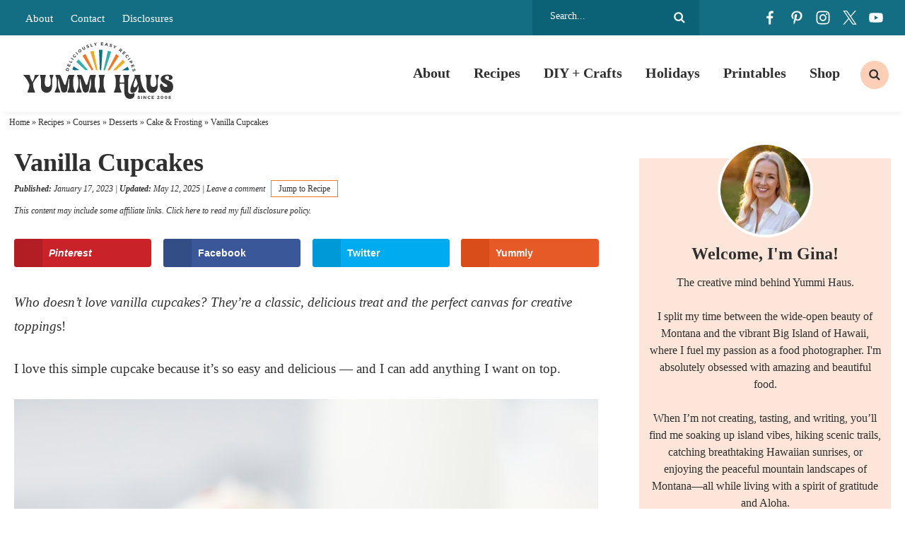

--- FILE ---
content_type: text/css
request_url: https://www.kleinworthco.com/wp-content/themes/pmd-frontier/style.css?ver=1
body_size: 11658
content:
/*
	Theme Name: Custom Theme by PixelMeDesigns.com
	Theme URI: https://www.PixelMeDesigns.com
	Author: Pixel Me Designs
	Author URI: https://www.PixelMeDesigns.com
	Version: 2.0.1
  
	Template: genesis
	Template Version: 2.0.1
 
	License: GPL-2.0+
	License URI: https://www.opensource.org/licenses/gpl-license.php
*/


/* Table of Contents

	- HTML5 Reset
		- Baseline Normalize
		- Box Sizing
		- Float Clearing
	- Defaults
		- Typographical Elements
		- Headings
		- Objects
		- Forms
		- Tables
	- Structure and Layout
		- Site Containers
		- Column Widths and Positions
		- Column Classes
	- Common Classes
		- WordPress
		- Genesis
		- Titles
	- Widgets
		- Featured Content
	- Plugins
		- Gravity Forms
	- Site Header
		- Title Area
		- Widget Area
		- Shrinking Header
	- Site Navigation
		- Primary Navigation
		- Secondary Navigation
	- Content Area
		- Entries
		- Pagination
		- Comments
	- Sidebars
	- Footer Widgets
	- Site Footer
    - Newsletter and Social
	- Block Colors
	- Custom Blocks
	- Theme Settings
	- Media Queries
		- max-width: 1139px
		- max-width: 1023px
		- max-width: 768px
		- max-width: 580px

*/


/*
HTML5 Reset
---------------------------------------------------------------------------------------------------- */

/* Baseline Normalize
	normalize.css v2.1.2 | MIT License | git.io/normalize
--------------------------------------------- */

article,aside,details,figcaption,figure,footer,header,hgroup,main,nav,section,summary{display:block}audio,canvas,video{display:inline-block}audio:not([controls]){display:none;height:0}[hidden]{display:none}html{font-family:sans-serif;-ms-text-size-adjust:100%;-webkit-text-size-adjust:100%}body{margin:0}a:focus{outline:thin dotted}a:active,a:hover{outline:0}h1{font-size:2em;margin:.67em 0}abbr[title]{border-bottom:1px dotted}b,strong{font-weight:bold}dfn{font-style:italic}hr{-moz-box-sizing:content-box;box-sizing:content-box;height:0}mark{background:#ff0;color:#000}code,kbd,pre,samp{font-family:monospace,serif;font-size:1em}pre{white-space:pre-wrap}q{quotes:"\201C" "\201D" "\2018" "\2019"}small{font-size:80%}sub,sup{font-size:75%;line-height:0;position:relative;vertical-align:baseline}sup{top:-0.5em}sub{bottom:-0.25em}img{border:0}svg:not(:root){overflow:hidden}figure{margin:0}fieldset{border:1px solid silver;margin:0 2px;padding:.35em .625em .75em}legend{border:0;padding:0}button,input,select,textarea{font-family:inherit;font-size:100%;margin:0}button,input{line-height:normal}button,select{text-transform:none}button,html input[type="button"],input[type="reset"],input[type="submit"]{-webkit-appearance:button;cursor:pointer}button[disabled],html input[disabled]{cursor:default}input[type="checkbox"],input[type="radio"]{box-sizing:border-box;padding:0}input[type="search"]{-webkit-appearance:textfield;-moz-box-sizing:content-box;-webkit-box-sizing:content-box;box-sizing:content-box}input[type="search"]::-webkit-search-cancel-button,input[type="search"]::-webkit-search-decoration{-webkit-appearance:none}button::-moz-focus-inner,input::-moz-focus-inner{border:0;padding:0}textarea{overflow:auto;vertical-align:top}table{border-collapse:collapse;border-spacing:0}

/* Box Sizing
--------------------------------------------- */

*,
input[type="search"] {
	-webkit-box-sizing: border-box;
	-moz-box-sizing:    border-box;
	box-sizing:         border-box;
}

/* Float Clearing
--------------------------------------------- */

.archive-pagination:before,
.clearfix:before,
.entry:before,
.entry-pagination:before,
.footer-widgets:before,
.nav-primary:before,
.nav-secondary:before,
.site-container:before,
.site-footer:before,
.site-header:before,
.site-inner:before,
.wrap:before {
	content: " ";
	display: table;
}

.archive-pagination:after,
.clearfix:after,
.entry:after,
.entry-pagination:after,
.footer-widgets:after,
.nav-primary:after,
.nav-secondary:after,
.site-container:after,
.site-footer:after,
.site-header:after,
.site-inner:after,
.wrap:after {
	clear: both;
	content: " ";
	display: table;
}


/*
Defaults
---------------------------------------------------------------------------------------------------- */

/* Typographical Elements
--------------------------------------------- */

html {
	font-size: 62.5%; /* 10px browser default */
}


body {
	background-color: #fff;
	color: #2f2f2f;
	margin: 0;
	overflow-x: hidden;
    font-family: Georgia,Times,"Times New Roman",serif;
	font-size: 19px;
    line-height: 1.8;
	font-weight: 400;
    -webkit-font-smoothing: antialiased;
}

a,
button,
input:focus,
input[type="button"],
input[type="reset"],
input[type="submit"],
textarea:focus,
.button {
	-webkit-transition: all 0.1s ease-in-out;
	-moz-transition:    all 0.1s ease-in-out;
	-ms-transition:     all 0.1s ease-in-out;
	-o-transition:      all 0.1s ease-in-out;
	transition:         all 0.1s ease-in-out;
}

::-moz-selection {
	background-color: #2f2f2f;
	color: #fff;
}

::selection {
	background-color: #2f2f2f;
	color: #fff;
}

a {
	color: #136d83;
	text-decoration: none;
	transition: .5s;
}

a img {
	margin-bottom: -4px;
}

a:hover {
	color: #b36448;
}

p {
	margin: 0 0 24px;
	padding: 0;
}

strong {
	font-weight: 700;
}

ol,
ul {
	margin: 0;
	padding: 0;
}

blockquote,
blockquote a{
	color: #2f2f2f;
}

blockquote {
	margin: 40px auto;
    text-align: center;
font-size: 24px;
    font-weight: 600;
    padding: 0 10%;
}

blockquote p:last-of-type{
margin: 0 auto;
}

.entry-content code {
	background-color: #2f2f2f;
	color: #2f2f2f;
}

cite {
	font-style: normal;
}

/* Headings
--------------------------------------------- */

h1,
h2,
h3,
h4,
h5,
h6 {
    font-family: Georgia,Times,"Times New Roman",serif;
	color: #2f2f2f;
	margin: 0 0 15px;
line-height: 1.2;
	font-weight: 800;
    -webkit-font-smoothing: antialiased;
}

h1 {
	font-size: 32px;
}

h2{
	font-size: 28px;
}

.entry-title {
	font-size: 36px;
}

h2 a:hover {
	text-decoration: none;
}

h3 {
	font-size: 26px;
}

h4 {
	font-size: 24px;
}


h5 {
	font-size: 22px;
}

h6 {
	font-size: 20px;
}

.entry-title a{
	color: #2f2f2f;
	font-size: 28px;
}

.archive .content .entry-title,
.archive .content .entry-title a,
.search .content .entry-title,
.search .content .entry-title a,
.blog .content .entry-title,
.blog .content .entry-title a{
	font-size: 22px;
text-align: center;
}


.widgettitle{
    text-align: center;
	font-size: 16px;
	text-transform: uppercase;
letter-spacing: 1px;
	font-weight: 700;
font-family: -apple-system,BlinkMacSystemFont,"Segoe UI",Roboto,Oxygen-Sans,Ubuntu,Cantarell,"Helvetica Neue",sans-serif;
}

.single .content .entry-title{
margin-bottom: 5px;
}

/* Objects
--------------------------------------------- */

embed,
iframe,
img,
object,
video,
.wp-caption {
	max-width: 100%;
}

.wp-caption {
padding: 5px;
}

figcaption {
	color: #2f2f2f;
	font-size: 14px;
	font-weight: 600;
	margin: 0;
	text-align: center;
}

.wp-block-pullquote .wp-block-pullquote__citation,
.wp-block-quote .wp-block-quote__citation {
	color: #2f2f2f;
	display: block;
	font-size: 16px;
	font-style: italic;
	margin-top: -25px;
	text-align: inherit;
	text-transform: none;
}

img {
	height: auto;
max-width: 100%;
}

.screen-reader-text{
display: none;
}

/* Forms
--------------------------------------------- */

input,
select,
textarea {
	background-color: #fff;
	border: 1px solid #ddd;
	color: #2f2f2f;
	font-size: 12px;
	padding: 10px;
	width: 100%;
	box-shadow: none;
}

input[type="checkbox"], input[type="radio"]{
	width: auto;
}

input:focus,
textarea:focus {
	border: 1px solid #ddd;
	outline: none;
}

::-moz-placeholder {
	color: #2f2f2f;
	opacity: 1;
}

::-webkit-input-placeholder {
	color: #2f2f2f;
}

button,
input[type="button"],
input[type="reset"],
input[type="submit"],
.button,
.entry-content .button {
	background-color: #136d83;
	border: none;
	box-shadow: none;
	color: #fff;
	cursor: pointer;
	text-transform: uppercase;
	width: auto;
	transition: .5s;
font-weight: normal;
	font-style: italic;
text-transform: none;
letter-spacing: 0;
	font-size: 18px;
padding: 8px 25px;
}

button:hover,
input:hover[type="button"],
input:hover[type="reset"],
input:hover[type="submit"],
.button:hover,
.entry-content .button:hover {
	background-color: #38acac;
	color: #fff;
}

.button {
	display: inline-block;
}

input[type="search"]::-webkit-search-cancel-button,
input[type="search"]::-webkit-search-results-button {
	display: none;
}


/* Tables
--------------------------------------------- */

table {
	border-collapse: collapse;
	border-spacing: 0;
	line-height: 2;
	margin-bottom: 40px;
	width: 100%;
}

tbody {
	border-bottom: 1px solid #ddd;
}

th,
td {
	text-align: left;
}

th {
	font-weight: bold;
	text-transform: uppercase;
}

td {
	border-top: 1px solid #ddd;
	padding: 6px 0;
}


/*
Structure and Layout
---------------------------------------------------------------------------------------------------- */

/* Site Containers
--------------------------------------------- */

.site-inner,
.wrap {
	margin: 0 auto;
	max-width:  1440px;
}

.single .site-inner{
max-width: 1300px;
}

.site-inner {
	clear: both;
	padding: 20px;
}

/* Column Widths and Positions
--------------------------------------------- */

/* Wrapping div for .content and .sidebar-primary */

.content-sidebar-sidebar .content-sidebar-wrap,
.sidebar-content-sidebar .content-sidebar-wrap,
.sidebar-sidebar-content .content-sidebar-wrap {
	width: 920px;
}

.content-sidebar-sidebar .content-sidebar-wrap {
	float: left;
}

.sidebar-content-sidebar .content-sidebar-wrap,
.sidebar-sidebar-content .content-sidebar-wrap {
	float: right;
}

/* Content */

.content {
    width: 100%;
	max-width: 100%;
}

.content-sidebar .content {
    width: 66.6815068493%;
}

.content-sidebar .content,
.content-sidebar-sidebar .content,
.sidebar-content-sidebar .content {
	float: left;
}


.full-width-content .content {
	width: 100%;
}

/* Archive and Search Content */


.archive .content,
.search .content,
.blog .content{
    display: grid;
    grid-column-gap: 40px;
    grid-template-columns: repeat(3, 1fr);
}

.archive .content .entry,
.search .content .entry,
.blog .content .entry{
	background: #fff;
	padding-bottom: 0;
	float: none;
  margin: 0 auto 25px;
}

.blog .content .entry{
    width: calc(1/2 * 100% - 2%);
}

/* Primary Sidebar */

.sidebar-primary {
    float: right;
    width: 28.6815068493%;
    font-size: 16px;
    text-align: center;
}

.sidebar-content .sidebar-primary,
.sidebar-sidebar-content .sidebar-primary {
	float: left;
}

/* Secondary Sidebar */

.sidebar-secondary {
	float: left;
	width: 110px;
}

.content-sidebar-sidebar .sidebar-secondary {
	float: right;
}

/* Column Classes
--------------------------------------------- */

.five-sixths,
.four-sixths,
.one-fourth,
.one-half,
.one-sixth,
.one-third,
.three-fourths,
.three-sixths,
.two-fourths,
.two-sixths,
.two-thirds {
	float: left;
	margin-left: 2.564102564102564%;
}

.one-half,
.three-sixths,
.two-fourths {
	width: 48.717948717948715%;
}

.one-third,
.two-sixths {
	width: 31.623931623931625%;
}

.four-sixths,
.two-thirds {
	width: 65.81196581196582%;
}

.one-fourth {
	width: 23.076923076923077%;
}

.three-fourths {
	width: 74.35897435897436%;
}

.one-sixth {
	width: 14.52991452991453%;
}

.five-sixths {
	width: 82.90598290598291%;
}

.first {
	clear: both;
	margin-left: 0;
}


/*
Common Classes
---------------------------------------------------------------------------------------------------- */

/* WordPress
--------------------------------------------- */

.avatar {
	float: left;
}

.alignleft .avatar {
	margin-right: 24px;
}

.alignright .avatar {
	margin-left: 24px;
}
.search-form {
    background: #fff;
    border: 1px solid #ddd;
    border-radius: 20px;
    padding: 5px 15px;
    line-height: 1;
}

.search-form input[type=search] {
    background: none;
    padding: 5px;
    border: none;
    font-size: 14px;
    box-shadow: none;
    width: 80%;
    line-height: 1;
    display: inline-block;
    vertical-align: middle;
    font-weight: 500;
}

.search-form input[type=submit] {
    background: url(images/search.svg) right center no-repeat;
    border:  none !Important;
    background-size: 16px 16px;
    width: 17px;
    height: 17px;
    text-indent: -9999px;
    float: right;
    display: inline-block;
    vertical-align: middle;
    padding: 15px 0;
}


 .aligncenter {
	display: block;
margin: 0 auto 5px;

}

img.centered {
	display: block;
	margin: 0 auto 15px;
}

img.alignnone {
	margin-bottom: 12px;
}

.alignleft {
	float: left;
	text-align: left;
}

.alignright {
	float: right;
	text-align: right;
}

img.alignleft,
.wp-caption.alignleft {
	margin: 0 24px 24px 0;
}

img.alignright,
.wp-caption.alignright {
	margin: 0 0 24px 24px;
}

.wp-caption-text {
	font-size: 14px;
	font-weight: 700;
	text-align: center;
}

.gallery-caption {
}

.widget_calendar table {
	width: 100%;
}

.widget_calendar td,
.widget_calendar th {
	text-align: center;
}

/* Genesis
--------------------------------------------- */

.breadcrumb-wrapper{
	background: #fde6d9;
	width:  100%;
	clear:  both;
	margin-bottom:  15px;
}

.breadcrumb {
	padding:  5px 1%;
	width:  100%;
	max-width:  1440px;
	margin:  0 auto;
	font-size: 12px;
	color: #2f2f2f;
}

.breadcrumb a{
	color: #2f2f2f;
}

.author-box {
	background: #fde6d9;
text-align: center;
font-size: 16px;
	padding: 40px;
	color: #2f2f2f;
}

.author-box-title {
	font-size: 20px;
	margin-bottom: 4px;
	color: #2f2f2f;
}


.author-box p {
	margin-bottom: 0;
}

.author-box .avatar {
margin: -45px auto 5px;
	border-radius: 50%;
	float: none;
}

.custom-archive-description{
background: #fde6d9;
padding: 2%;
text-align: center;
}

h1.archive-title{
    font-size: 32px;
}

.catsub{
	width: 100%;
	max-width:  1140px;
	clear: both;
text-align: center;
text-transform: uppercase;
letter-spacing: 2px;
font-weight: 500;
	margin: 0px auto 0;
	text-align: center;
}

.catsub .wrap{
	display:  flex;
	flex-direction:  row;
	justify-content:  center;
	align-items:  center;
	flex-wrap:  wrap;
}

.catsub a{
	display: inline-block;
	margin: 5px;
	font-size: 13px;
padding: 5px 20px;
color: #fff;
background: #38acac;
	border: 2px solid #38acac;
}

.catsub a:hover{
	color: #38acac;
background: none;
}

.archive-description{
	width: 100%;
padding: 10px;
	margin: 0 auto;
}

.category-search{
	width: 100%;
	clear: both;
margin: 0 auto;
padding: 2%;
}

.category-search .search-form{
	width: 100%;
	max-width: 600px;
margin: 0 auto;
	padding: 10px;
}


.search-description{
	text-align: center;
margin: 15px auto 35px;
width: 100%;
	max-width: 600px;
}

.search-description h1{
font-size: 26px;
margin: 0 auto 10px;
}


/* Accessible Menu
--------------------------------------------- */

.menu .menu-item:focus {
	position: static;
}

.menu .menu-item > a:focus + ul.sub-menu,
.menu .menu-item.sf-hover > ul.sub-menu {
	left: auto;
	opacity: 1;
}

/* Screen reader text
--------------------------------------------- */

.screen-reader-text,
.screen-reader-text span,
.screen-reader-shortcut,
.genesis-skip-link{
	border: 0;
	clip: rect(0, 0, 0, 0);
	height: 1px;
	overflow: hidden;
	position: absolute !important;
	width: 1px;
	word-wrap: normal !important;
}

.screen-reader-text:focus,
.screen-reader-shortcut:focus {
	background: #fff;
	box-shadow: 0 0 2px 2px rgba(0,0,0,.6);
	clip: auto !important;
	color: #2f2f2f;
	display: block;
	font-size: 1em;
	font-weight: bold;
	height: auto;
	padding: 15px 23px 14px;
	text-decoration: none;
	width: auto;
	z-index: 100000; /* Above WP toolbar. */
}

.more-link {
	position: relative;
}

/*
Widgets
---------------------------------------------------------------------------------------------------- */

/* Featured Content
--------------------------------------------- */

.featured-content{
overflow: hidden;
}

.featured-content .entry {
	margin-bottom: 20px;
	padding: 0 0 24px;
}

.featured-content .entry-title {
	border: none;
	font-size: 17px;
	line-height: 1.2;
}

.featured-content .entry-title a {
	border: none;
	font-size: 17px;
}


/*
Plugins
---------------------------------------------------------------------------------------------------- */

/* Gravity Forms
--------------------------------------------- */

div.gform_wrapper input[type="email"],
div.gform_wrapper input[type="text"],
div.gform_wrapper textarea,
div.gform_wrapper .ginput_complex label {
	font-size: 16px;
	padding: 10px;
}

div.gform_wrapper .ginput_complex label {
	padding: 0;
}

div.gform_wrapper li,
div.gform_wrapper form li {
	margin: 16px 0 0;
}

div.gform_wrapper .gform_footer input[type="submit"] {
	font-size: 14px;
}

/*
Site Header
---------------------------------------------------------------------------------------------------- */

.site-header {
	background-color: #fff;
	position:  relative;
    -webkit-box-shadow: 0px 10px 5px -5px rgba(0,0,0,0.04);
    -moz-box-shadow: 0px 10px 5px -5px rgba(0,0,0,0.04);
    box-shadow: 0px 10px 5px -5px rgba(0,0,0,0.04);
	position: sticky;
top: 0;
	width: 100%;
    z-index: 9999;
}

.site-header .wrap {
	padding: 10px 1%;
	display: flex;
flex-direction: row;
	justify-content: space-between;
align-items: center;
}

/* Title Area
--------------------------------------------- */

.title-area {
	width: 20%;
}

.header-image .title-area {
	padding: 0;
}

.site-title {
	font-size: 28px;
	line-height: 1;
	margin: 0 0 8px;
	text-transform: uppercase;
}

.site-title a,
.site-title a:hover {
	color: #2f2f2f;
}

.site-description {
	color: #2f2f2f;
	font-size: 16px;
	font-weight: 300;
	line-height: 1;
	margin-bottom: 0;
display: none;
    height: 0;
}

/* Full width header, no widgets */


.header-image .site-description,
.header-image .site-title a {
	display: block;
	text-indent: -9999px;
}

/* Logo, hide text */

.header-image .site-title a {
	background: url(images/header2024.svg) no-repeat;
	background-size: 100% auto;
	background-position: center !important;
	background-size: contain !important;
min-height: 80px;
width: 100%;
margin: 0px auto;
	position: relative;
z-index: 99;
}

/* Widget Area
--------------------------------------------- */

.widget-area {
	word-wrap: break-word;
}

.mobile-news{
width: 100%;
clear: both;
background: #136d83;
text-align: center;
font-size: 14px;
font-weight: 600;
color: #fff;
	display: none;
}

.mobile-news a{
	color: #fff;
display: block;
padding: 5px 2%;
position: relative;
}

/*
Site Navigation
---------------------------------------------------------------------------------------------------- */

.top-bar{
background: #136d83;
width: 100%;
clear: both;
}

.top-bar .wrap{
	padding: 0 2%;
	display: flex;
flex-direction: row;
	justify-content: space-between;
align-items: center;
}

.top-bar_row{
width: 22%;
}

.top-bar_row:first-of-type{
width: 58%;
}

.top-bar_row .search-form,
.top-bar_row #social{
float: right;
}

.top-bar_row:first-of-type a{
color: #fff;
	font-size: 15px;
padding: 0 10px;
}

.top-bar_row #social li,
.top-bar_row .search-form input{
    filter: brightness(0) invert(1);
}

.top-bar_row .search-form{
border: none;
border-radius: 0;
background: #0b6277;
	color: #fff;
	padding: 10px 20px;
}


/* Primary Navigation
--------------------------------------------- */

.nav-primary {
width: 80%;
margin: 0px auto;
font-size: 20px;
	font-weight: 800;
	color: #2f2f2f;
}

.nav-primary .wrap{
text-align: right;
margin: 0px auto;
overflow: hidden;
display:  block;
padding:  0;
}

.nav-primary .menu-item {
	display: inline-block;
	text-align: center;
}

.nav-primary a {
	border: none;
	color: #2f2f2f;
	display: block;
	padding: 13px 14px;
	position: relative;
	transition: .5s;
}

.nav-primary > .menu-item > a {
	text-transform: uppercase;
}

.nav-primary a:hover,
.nav-primary .current-menu-item > a {
	color: #2f2f2f;
}

.nav-primary a:hover{
color: #ef7922;
}

.nav-primary .sub-menu{
	color: #fff;
background: #136d83;
	left: -9999px;
	opacity: 0;
	position: absolute;
	width: 200px;
	z-index: 99;
}

.nav-primary .sub-menu a{
	color: #fff;
background: #136d83;
	font-size: 11px;
	padding: 10px 10px;
	position: relative;
	width: 200px;
	transition: .5s;
}

.nav-primary .sub-menu a:hover {
color: #fff;
	background: #38acac;
}

.nav-primary .sub-menu .sub-menu {
	margin: -34px 0 0 199px;
}

.nav-primary .menu-item:hover {
	position: static;
}

.nav-primary .menu-item:hover > .sub-menu {
	left: auto;
	opacity: 1;
}

.nav-primary > .first > a {
	padding-left: 0;
}

.nav-primary > .last > a {
	padding-right: 0;
}

.nav-primary > .right {
	display: inline-block;
	float: right;
	list-style-type: none;
	padding: 28px 0;
}

.nav-primary > .right > a {
	display: inline;
	padding: 0;
}

.nav-primary .wrap {
    display: -webkit-box;
    display: -ms-flexbox;
    display: flex;
    align-items: center;
    -webkit-box-align: center;
    -webkit-box-pack: center;
    -ms-flex-align: center;
    -ms-flex-pack: center;
justify-content: flex-end;
}

.nav-primary .search .search-form {
	background: none;
border-radius: 0;
    text-align: center;
}

.nav-primary .search .search-form input[type="search"] {
    position: relative;
    width: 1px;
    padding: 8px 15px;
    border: none;
    border-radius: 4px;
    background-color: transparent;
    font-size: 13px;
    cursor: pointer;
    -webkit-transition: width 500ms ease, background 400ms ease;
    transition: width 500ms ease, background 400ms ease;
}

.nav-primary .search .search-form input[type="search"]:focus {
    width: 250px;
    outline: 0;
    background-color: #fff;
    cursor: text;
}

.genesis-nav-menu .search input[type="submit"] {
    clip: rect(0, 0, 0, 0);
    position: absolute;
    width: 1px;
    height: 1px;
    margin: -1px;
    padding: 0;
    border: 0;
}

.nav-primary .search .search-form:before {
    top: 50%;
    left: 50%;
    width: 20px;
    height: 20px;
    -webkit-transform: translate(-50%, -50%);
    transform: translate(-50%, -50%);
}

.nav-primary .search-form{
border: none;
	padding: 10px;
}

.nav-primary .search .search-form input[type="search"]{
border-radius: 50%;
background: #fccfb6 url(images/search.svg) center no-repeat;
	background-size: 16px 16px;
	width: 40px;
height: 40px;
text-indent: -9999px;
}

.nav-primary .search .search-form input[type="search"]:focus{
background: none;
border-bottom: 1px solid #eee;
border-radius: 0;
	width: 200px;
height: auto;
text-indent: 0px;
}

.site-container.white .search .search-form:before {
    color: #2f2f2f;
}


/* Secondary Navigation
--------------------------------------------- */

.nav-secondary {
clear: both;
margin: 0px auto;
font-size: 16px;
	color: #2f2f2f;
	width: 100%;
	border-top: 1px solid #eee;
border-bottom: 1px solid #eee;
}

.nav-secondary .wrap{
text-align: center;
margin: 0px auto;
overflow: hidden;
}

.nav-secondary .menu-item {
	display: inline-block;
	text-align: center;
}

.nav-secondary a {
	border: none;
	color: #2f2f2f;
	display: block;
	padding: 12px 14px;
	position: relative;
	transition: .5s;
}

.nav-secondary > .menu-item > a {
	text-transform: uppercase;
}

.nav-secondary a:hover,
.nav-secondary .current-menu-item > a {
	color: #2f2f2f;
}


.nav-secondary a:hover{
color: #136d83;
}

.nav-secondary .sub-menu{
	color: #fff;
background: #136d83;
	left: -9999px;
	opacity: 0;
	position: absolute;
	width: 200px;
	z-index: 99;
}

.nav-secondary .sub-menu a{
	color: #fff;
background: #136d83;
	font-size: 11px;
	padding: 10px 10px;
	position: relative;
	width: 200px;
	transition: .5s;
}

.nav-secondary .sub-menu a:hover {
color: #fff;
	background: #38acac;
}

.nav-secondary .sub-menu .sub-menu {
	margin: -34px 0 0 199px;
}

.nav-secondary .menu-item:hover {
	position: static;
}

.nav-secondary .menu-item:hover > .sub-menu {
	left: auto;
	opacity: 1;
}


/*
Content Area
---------------------------------------------------------------------------------------------------- */

/* Entries
--------------------------------------------- */

.single .entry {
	margin-bottom: 40px;
}

.entry-content p a,
.entry-content ul li a,
.entry-content ol li a{
    color: #2f2f2f;
	font-weight: 700;
    cursor: pointer;
    background-image: linear-gradient(180deg,transparent 60%,#fccfb6 0);
    background-size: 100% 100%;
    background-repeat: no-repeat;
    text-decoration: none;
    -webkit-transition: background-size .4s ease;
    -moz-transition: background-size .4s ease;
    -ms-transition: background-size .4s ease;
    -o-transition: background-size .4s ease;
    transition: background-size .4s ease;
    user-select: none;
}

.entry-content p a:hover,
.entry-content ul li a:hover,
.entry-content ol li a:hover{
    background-image: linear-gradient(180deg,transparent 0%,#fccfb6 0);
}

.wprm-share a,
.wprm-recipe a.wprm-recipe-link,
button,
a img,
.entry-title a,
.page-template-homepage .entry-content a,
.entry-content img a{
background-size: 0;
}

.entry-content .attachment a,
.entry-content .gallery a {
	border: none;
}

.entry-content ol,
.entry-content p,
.entry-content ul,
.quote-caption {
	margin-bottom: 26px;
}

.entry-content ol,
.entry-content ul{
margin-left: 35px;
}

.entry-content ol{
    counter-increment: my-awesome-counter 0;
    position: relative;
}


.entry-content ol li {
    margin: .5em 0 .5rem;
    counter-increment: my-awesome-counter;
    position: relative;
    list-style-type: none;
	padding: 0;
	text-indent: 0;
}


.entry-content ol li::before {
    content: counter(my-awesome-counter);
    color: #fff;
    font-size: 1.25rem;
    font-weight: 700;
    position: absolute;
    --size: 24px;
    left: calc(-1 * var(--size) - 10px);
    line-height: var(--size);
    width: var(--size);
    height: var(--size);
    top: 4px;
    background: #136d83;
    border-radius: 50%;
    text-align: center;
	padding: 0;
}

.entry-content ul li {
	list-style-type: disc;
}

.entry-content  ul li::marker{
	color:  #ef7922;
}

.entry-content ol ol,
.entry-content ul ul {
	margin-bottom: 0;
}

.entry-content .search-form {
	width: 50%;
}

.entry-meta {
	color: #2f2f2f;
	font-size: 12px;
	font-style: italic;
}

.entry-meta a{
	color: #2f2f2f;
}

.entry-header .entry-meta {
	margin-bottom: 5px;
}

.entry-meta .wprm-recipe-jump{
border: 1px solid #ef7922;
padding: 4px 10px;
	margin-left: 5px;
}

.entry-footer .entry-meta {
	margin: 0px auto;
padding: 0;
text-align: center;
display: none;
	width: 100%;
	clear: both;
}

.entry-footer h5{
font-size: 24px;
	font-weight: 600;
}

.single .entry-footer .entry-meta {
display: block;
}

.entry-categories,
.entry-tags {
	display: block;
}

.single .entry-footer{
padding: 2%;
	text-align: center;
	font-size: 16px;
}

.single .entry-footer h5{
text-transform: uppercase;
Letter-spacing: 2px;
font-size: 14px;
margin-bottom: 5px;
}

.single .entry-footer .entry-categories{
display: flex;
flex-wrap: wrap;
justify-content: center;
	flex-wrap: wrap;
}

.single .entry-footer .entry-categories a{
	background: #fccfb6;
padding: 5px 15px;
color: #2f2f2f;
font-weight: 500;
	margin: 5px;
text-transform: uppercase;
Letter-spacing: 2px;
font-size: 12px;
}




/* Post Pagination
------------------------------------------------------ */

.adjacent-entry-pagination {
	width:  100%;
	clear:  both;
	margin:  25px auto;
overflow: hidden;
}

.adjacent-entry-pagination a {
    display: flex;
    -webkit-box-align: center;
        -ms-flex-align: center;
    text-decoration: none;
}

.adjacent-entry-pagination .pagination-previous,
.adjacent-entry-pagination .pagination-next{
    width: calc(1/2 * 100% - 2%);
line-height: 1.2;
}

.adjacent-entry-pagination img{
margin: 0 10px;
}

.adjacent-entry-pagination .previous-next{
background: #eeaa2c;
padding: 5px 10px;
display: block;
	width: 100%;
	max-width: 100px;
text-transform: uppercase;
color: #2f2f2f;
font-weight: 700;
letter-spacing: 2px;
font-size: 12px;
	margin-bottom: 10px;
	text-align: center;
}


.adjacent-entry-pagination .previous-next.previous{
text-align: left;
	float: left;
}

.adjacent-entry-pagination .previous-next.next{
float: right;
}

.post-navigation-title{
clear: both;
display: block;
}

.adjacent-entry-pagination .post-navigation-title{
	font-weight: 600;
color: #2f2f2f;
margin: 0 auto;
	font-size: 16px;
}


.single .pagination-next .post-navigation-content {
    -webkit-box-ordinal-group: 2;
        -ms-flex-order: 1;
            order: 1;
}

.single .pagination-next img {
    -webkit-box-ordinal-group: 3;
        -ms-flex-order: 2;
            order: 2;
    margin-left: 20px;
}


/* Pagination
--------------------------------------------- */

.archive-pagination,
.entry-pagination {
font-size: 11px;	
margin: 10px auto 40px;
width: 100%;	
text-align: center;	
clear: both;
text-transform: uppercase;
letter-spacing: 2px;
	font-weight: 600;
font-size: 14px;
}


.archive-pagination li {	
display: inline;
}


.archive-pagination li a {	
	color: #2f2f2f;
cursor: pointer;
display: inline-block;
padding: 4px 10px;	
border: 1px solid #ef7922;
}


.archive-pagination li a:hover,
.archive-pagination li.active a {
	color: #2f2f2f;
	background: #ef7922;

}

/* Comments
--------------------------------------------- */

.comment-respond,
.entry-comments,
.entry-pings {
	background-color: #fff;
	margin: 40px auto;
	font-size: 15px;
}

.entry-comments {
	clear: both;
}

.comment-respond,
.entry-pings {
	padding: 40px 40px 16px;
	clear: both;
}

.comment-respond a,
.comment-content {
	clear: both;
}

.entry-comments .comment-author {
	margin-bottom: 0;
	font-size: 15px;
}

.comment-respond input[type="email"],
.comment-respond input[type="text"],
.comment-respond input[type="url"] {
	width: 50%
}

.comment-respond label {
	display: block;
	margin-right: 12px;
}

.comment-list li,
.ping-list li {
	list-style-type: none;
}

.comment-list li {
    margin-top: 16px;
    padding: 2%;
	position: relative;
	border: 1px solid #136d83;
	word-wrap: break-word;
}

.comment-list li li {
    margin-left: 12px;
border: none;
}


.comment .avatar {
	margin: 0 16px 24px 0;
}

.comment-list li.bypostauthor {
    background: #fde6d9;
}

.entry-pings .reply {
	display: none;
}

.bypostauthor {
}

.form-allowed-tags {
	font-size: 14px;
	padding: 24px;
display: none;
}

h3#reply-title,
.entry-comments h3 {
    font-size: 24px;
    text-align: left;
    position: relative;
    z-index: 99;
    display: block;
	position: relative;
}

.comment-header{
	text-transform: uppercase;
letter-spacing: 1px;
    color: #2f2f2f;
	font-size: 12px;
}

.comment-header a{
color: #2f2f2f;
}

.comment-reply{
color: #fff;
background: #136d83;
padding: 2px;
width: 60px;
font-size: 11px;
	text-align: center;
    position: absolute;
    top: 10px;
    right: 2%;
}

.comment-meta{
    position: absolute;
    top: 10px;
    right: 80px;
	font-size: 10px;
}

.comment-reply a{
color: #fff;
}


.comment-respond a{
font-size: 14px;
position: relative;
}

#respond h3#reply-title{
	font-size: 24px;
	text-transform: uppercase;
letter-spacing: 2px;
margin-bottom: 20px;
text-align: center;
}

.comment-respond{
padding: 4%;
margin:  40px auto 40px;
	border: 1px solid #136d83;
}

.comment-respond a{
}

.comment-respond form{
	background: none;
}

.comment-respond input,
.comment-respond textarea{
border: 1px solid #2f2f2f;
	background: none;
box-shadow: 0;
}

.comment-respond input[type="submit"]{
	border: none;
	background: #ef7922;
	color: #fff;
}

.comment-respond input[type="submit"]:hover{
background: #eeaa2c;
	color: #2f2f2f;
}

.comment-respond input[type="checkbox"]{
float: left;
margin-top: 4px;
margin-right: 5px;
}

/*
Sidebars
---------------------------------------------------------------------------------------------------- */

.sidebar p:last-child {
	margin-bottom: 0;
}

.sidebar li {
	list-style-type: none;
	margin-bottom: 6px;
	word-wrap: break-word;
}

.sidebar ul > li:last-child {
	margin-bottom: 0;
}

.sidebar .widget {
	background-color: #fff;
	margin-bottom: 30px;
	padding: 5px;
}

.sidebar .featured-content .entry{
	display: flex;
flex-direction: row;
justify-content: space-evenly;
align-items: center;
	margin: 0 auto 25px;
background: #fde6d9;
	padding: 0;
}

.sidebar .featured-content .entry-header{
	width: 60%;
	padding: 0 2%;
}

.sidebar .featured-content .entry-title,
.sidebar .featured-content .entry-title a{
font-size: 14px;
	font-weight: 700 !important;
}

.sidebar .featured-content .entry img{
margin: 0 auto -8px;
}


/*
Footer Widgets
---------------------------------------------------------------------------------------------------- */

.footer-widgets {
	clear: both;
}

.footer-widgets .wrap{
    display: flex;
    flex-direction: row;
    flex-wrap: wrap;
	justify-content: space-between;
}

.footer-widgets-1,
.footer-widgets-2,
.footer-widgets-3 {
    width: calc(1/3 * 100% - 2%);
}


.footer-widgets li {
	list-style-type: none;
	margin-bottom: 6px;
	word-wrap: break-word;
}

.footer-widgets .search-form input:focus {
	border: 1px solid #ddd;
}


/*
Site Footer
---------------------------------------------------------------------------------------------------- */

.site-footer {
	background: #fff;
	color: #2f2f2f;
	font-size: 11px;
	text-transform: uppercase;
	letter-spacing: 1px;
	padding: 15px 2%;
	text-align: left;
}

.site-footer a {
text-decoration: none;
	color: #2f2f2f;
}

.site-footer p {
	margin-bottom: 0;
}


.site-footer .wrap{
	display: flex;
flex-direction: row;
flex-wrap: wrap;
	align-items: center;
}


.site-footer p {
	margin-bottom: 0;
}

.site-footer .foot-info{
	width: 80%;
}

.site-footer .foot-design{
width: 20%;
text-align:  right;
}

.site-footer a{
	padding: 5px 10px;
display: inline-block;
}


/* Wordpress Blocks
------------------------------------------------------ */

.wp-block-latest-posts li {
	list-style-type: none;
}

.wp-block-button .wp-block-button__link {
	border: 0;
	border-radius: 0px;
	cursor: pointer;
	font-size: 18px;
	line-height: 24px;
	padding: 12px 30px;
	text-align: center;
	text-decoration: none;
	white-space: normal;
	letter-spacing: .5px;
	transition: .5s;
	font-style: italic;
}

.wp-block-button .wp-block-button__link:hover{
  transform: scale(.96);
}

.wp-block-pullquote,
.wp-block-quote {
	border: none;
	margin: 24px 0 36px;
}

.wp-block-pullquote .wp-block-pullquote__citation,
.wp-block-quote .wp-block-quote__citation {
	color: #2f2f2f;
	display: block;
	font-size: 16px;
	font-style: italic;
	margin-top: -25px;
	text-align: inherit;
	text-transform: none;
}

figcaption {
	color: #2f2f2f;
	font-size: 14px;
	font-weight: 600;
	margin: 0;
	text-align: center;
}


.wp-block-group.alignfull .wp-block-group__inner-container{
	max-width:  1440px;
margin: 0 auto;
}

 .entry-content .alignwide {
        margin-left  : -80px;
        margin-right : -80px;
    }
.page-template-full-width .entry-content .alignfull,
    .full-width-content .entry-content .alignfull {
        margin-left  : calc( -100vw / 2 + 100% / 2 );
        margin-right : calc( -100vw / 2 + 100% / 2 );
        max-width    : 100vw;
    }


.page-template-full-width .entry-content,
.page-template-full-width .wp-block-group__inner-container,
.entry-content .alignfull .wp-block-group__inner-container{
width: 100%;
	max-width:  1440px;
margin: 0 auto;
}

.has-background{
padding: 2%;
	margin: 0 auto 25px;
}

.wp-block-separator.has-background{
	padding:  0;
	margin:  25px 2%;
}

.content-sidebar-wrap .content .entry-content .alignfull{
width: 100%;
margin: 0 auto;
}


/*
Newsletter and Social
---------------------------------------------------------------------------------------------------- */

/* Newsletter
--------------------------------------------- */

.newsletter form{
	display:  flex;
	flex-direction:  row;
	justify-content:  space-between;
	align-items:  center;
}


.newsletter input[type="text"],
.newsletter input[type="email"]{ 
background: none;
border: 1px solid #fff;
width: 32%; 
padding: 14px; 
margin: 0px auto;
 display: block; 
color: #fff;
}

.newsletter input::placeholder{
color: #fff;
}

 .newsletter input[type="submit"],
.newsletter button{ 
background: #ef7922;
border: 1px solid #ef7922;
 color: #fff; 
width: 32%; 
padding: 14px; 
margin: 0px auto;
 display: block; 
 }

 .newsletter input[type="submit"]:hover,
.newsletter button:hover{ 
background: #eeaa2c; 
border-color: #eeaa2c; 
}

/* Social Icons 
------------------------------------------------------------ */

#social{
margin: 0px auto;
position:relative;
width: 180px;
height:30px;
	display: flex;
flex-direction: row;
justify-content: space-between;
align-items: center;
}

#social li{
margin:0;
padding:0;
list-style:none;
}

#social li, #social a{
height:30px;
display:block;
}

#social li{
width: 30px;
height:30px;
transition:  .5s;
}

#facebook {
background: url(images/facebook.svg) center no-repeat ;
background-size: 20px 20px;
}

#pinterest {
background: url(images/pinterest.svg) center no-repeat ;
background-size: 20px 20px;
}

#instagram {
background: url(images/instagram.svg) center no-repeat ;
background-size: 20px 20px;
}

#twitter {
background: url(https://www.kleinworthco.com/wp-content/uploads/2023/12/x.svg) center no-repeat ;
background-size: 20px 20px;
}

#youtube {
background: url(images/youtube.svg) center no-repeat ;
background-size: 20px 20px;
}

#social li:hover{
  transform: rotate(10deg);
}

.landing-page .site-footer{
display: none;
}


/* Block Colors
------------------------------------------------------ */

.has-black-background-color {
    background-color: #2f2f2f !important;
}

.has-black-color {
    color: #2f2f2f;
}

.has-white-background-color {
    background-color: #fff !important;
}

.has-white-color {
    color: #fff;
}

.has-dark-green-background-color {
    background-color: #136d83 !important;
}

.has-dark-green-color {
    color: #136d83 !important;
}

.has-light-green-background-color {
    background-color: #fccfb6 !important;
}

.has-light-green-color {
    color: #fccfb6 !important;
}

.has-brown-background-color {
    background-color: #eeaa2c !important;
}

.has-brown-color {
    color: #eeaa2c !important;
}

.has-tan-background-color {
    background-color: #fde6d9 !important;
}

.has-tan-color {
    color: #fde6d9 !important;
}

.has-gray-background-color {
    background-color: #e5e7e6 !important;
}

.has-gray-color {
    color: #e5e7e6 !important;
}

.has-dark-blue-background-color {
    background-color: #136d83 !important;
}

.has-dark-blue-color {
    color: #136d83 !important;
}

.has-teal-background-color {
    background-color: #38acac !important;
}

.has-teal-color {
    color: #38acac !important;
}

.has-orange-background-color {
    background-color: #ef7922 !important;
}

.has-orange-color {
    color: #ef7922 !important;
}

.has-yellow-background-color {
    background-color: #eeaa2c !important;
}

.has-yellow-color {
    color: #eeaa2c !important;
}

.has-peach-background-color {
    background-color: #fccfb6 !important;
}

.has-peach-color {
    color: #fccfb6 !important;
}

.has-light-peach-background-color {
    background-color: #fde6d9 !important;
}

.has-light-peach-color {
    color: #fde6d9 !important;
}

/*
Custom Blocks
---------------------------------------------------------------------------------------------------- */

.featured-hero-block,
.latest-posts-block,
.feature-categories-block{
	width: 100%;
	clear: both;
}

.featured-posts-block,
.newsletter-block,
.large-featured-posts-block{
	clear: both;
        margin-left  : calc( -100vw / 2 + 100% / 2 );
        margin-right : calc( -100vw / 2 + 100% / 2 );
        max-width    : 100vw;
}

.featured-hero-block .wrap,
.latest-posts-block .wrap,
.newsletter-block .wrap,
.featured-posts-block .wrap,
.feature-categories-block .wrap,
.large-featured-posts-block .wrap{
	padding: 4% 2%;
}

.featured-hero-block a,
.latest-posts-block a,
.feature-categories-block a,
.featured-posts-block a,
.newsletter-block a,
.large-featured-posts-block a{
	font-weight: normal !important;
background-image: none !important;
}

.page-template-block-page .site-inner,
.page-template-full-width .site-inner{
padding: 0;
}

.section-headline{
width: 100%;
clear: both;
margin: 0 auto 15px;
display: flex;
flex-direction: row;
justify-content: space-between;
	align-items: flex-end;
}

.section-headline h2{
font-size: 32px;
	margin: 0;
}


.section-headline h2 span{
font-family: -apple-system,BlinkMacSystemFont,"Segoe UI",Roboto,Oxygen-Sans,Ubuntu,Cantarell,"Helvetica Neue",sans-serif;
text-transform: uppercase;
letter-spacing: 2px;
font-weight: 700;
    font-size: 28px;
}

.section-headline .section-title{
width: 65%;
text-align: left;
}

.section-headline .section-button{
	width: 35%;
text-align: right;
}

.section-excerpt{
width: 100%;
clear: both;
	padding: 0 1%;
}

.section-headline .see-more{
color: #2f2f2f;
font-weight: 700;
	font-size: 18px;
	position: relative;
	font-style: italic;
}

.featured-hero-block .featured-hero-list li img,
.latest-posts-block ul li img, .featured-posts-block ul li img,
ul.large-favorite-posts img,
.featured-categories-block_row img{
transition: .5s;
}

.featured-hero-block .featured-hero-list li:hover img,
.latest-posts-block ul li:hover img, .featured-posts-block ul li:hover img,
ul.large-favorite-posts li:hover img,
.featured-categories-block_row a:hover img{
opacity: .8;
}


/* Featured Hero Block
------------------------------------------------------ */

.featured-hero-block .wrap{
	display: flex;
	flex-direction: row;
justify-content: space-between;
	padding: 2%;
}

.featured-hero-block .featured-hero-list{
width: 70%;
margin: 0;
	display: flex;
	flex-direction: row;
justify-content: space-between;
}

.featured-hero-block .featured-hero-list li{
	list-style-type: none;
    width: 50%;
	padding: 0 2% 0 0;
	margin-bottom: 0;
position: relative;
}

.featured-hero-block .featured-hero-list li img{
margin: 0 auto;
display: block;
	position: relative;
z-index: 98;
}

.featured-hero-block .featured-hero-list li h3{
	background: rgba(255, 255, 255, 0.9) 0 90%;
  position: absolute;
  top: 50%;
  left: 50%;
  transform: translate(-50%, -50%);
text-align: center;
width: 80%;
	padding: 2% 4%;
	z-index: 97;
}
.featured-hero-block .featured-hero-list li:hover img{
	z-index: 96;
}

.featured-hero-block .featured-hero-list li h3,
.featured-hero-block .featured-hero-list li h3 a{
font-size: 22px;
	font-weight: 800 !important;
}

.featured-hero-block_row{
width: 30%;
}

.featured-hero-block_row_col{
	height: 48%;
	margin: 0 auto 6%;
background-size: cover !Important;
background-position: center !Important;
background-repeat: no-repeat !Important;
	position: relative;
}

.featured-hero-block_row_col h3{
  position: absolute;
  top: 50%;
  left: 50%;
  transform: translate(-50%, -50%);
text-align: center;
width: 80%;
}

.featured-hero-block_row_col:first-of-type h3{
background: #fff;
padding: 10px;
display: inline-block;
width: 70%;
}

.featured-hero-block_row_col:last-of-type{
transition: .5s;
}

.featured-hero-block_row_col:last-of-type h3,
.featured-hero-block_row_col:last-of-type h3 a{
color: #fff;
}

.featured-hero-block_row_col:last-of-type:hover{
background: #eeaa2c !important;
}


/* Latest Posts Block
------------------------------------------------------ */


/* Featured Posts Block
------------------------------------------------------ */

.featured-posts-block .wrap{
padding: 4% 2% 0;
}

.latest-posts-block ul,
.featured-posts-block ul{
margin: 0 auto;
    display: grid;
    grid-column-gap: 20px;
}

.latest-posts-block ul li,
.featured-posts-block ul li{
list-style-type: none;
	margin: 0 auto 25px;
    width: 100%;
}

.latest-posts-block ul li h3,
.featured-posts-block ul li h3{
text-align: center;
	color: #2f2f2f;
padding: 1% 2%;
font-size: 22px;
line-height: 1.4;
}

.latest-posts-block ul li h3 a,
.featured-posts-block ul li h3 a{
color: #2f2f2f;
	font-weight: 800 !important;
}

ul.section-posts-one-half {
    grid-template-columns: repeat(2, 1fr);
}

ul.section-posts-one-third {
    grid-template-columns: repeat(3, 1fr);
}

ul.section-posts-one-fourth {
    grid-template-columns: repeat(4, 1fr);
}

ul.section-posts-one-fifth {
    grid-template-columns: repeat(5, 1fr);
}


/* Newsletter Block
------------------------------------------------------ */

.newsletter-block .wrap{
padding: 2% 2% 3%;
text-align: center;
color: #fff;
font-family: -apple-system,BlinkMacSystemFont,"Segoe UI",Roboto,Oxygen-Sans,Ubuntu,Cantarell,"Helvetica Neue",sans-serif;
font-size: 18px;
}

.newsletter-block h3{
color: #fff;
font-size: 32px;
}

.newsletter-block form{
width: 100%;
max-width: 800px;
margin: 0 auto;
}


/* Featured Categories Block
------------------------------------------------------ */

.feature-categories-block .wrap{
	padding: 2%;
}

.featured-categories-block_row{
display: flex;
flex-direction: row;
justify-content: space-between;
align-items: center;
	padding: 1% 0;
}

.featured-categories-block_row h2{
	font-size: 32px;
}

.featured-categories-block_row_col{
width: 50%;
}

.featured-categories-block_row_col img{
width: 100%;
height: 400px;
object-fit: cover;
}

.featured-categories-block_row_col:last-of-type{
	padding: 0 2%;
}

.featured-categories-block_row:last-of-type{
    display: grid;
    grid-column-gap: 20px;
    grid-template-columns: repeat(4, 1fr);
text-align: center;
}

.feature-categories-block h5{
font-family: -apple-system,BlinkMacSystemFont,"Segoe UI",Roboto,Oxygen-Sans,Ubuntu,Cantarell,"Helvetica Neue",sans-serif;
text-transform: uppercase;
letter-spacing: 2px;
font-weight: 700;
font-size: 14px;
	margin: 0 auto 5px;
}

/* Readers Favorites Block
------------------------------------------------------ */

.readers-favorites{
margin-top: 2%;
margin-bottom: 2%;
}

.readers-favorites .section-headline{
display: block;
}

.readers-favorites .section-headline .section-title{
width: 100%;
text-align: center;
}


/* Large Featurd Posts Block
------------------------------------------------------ */

.large-featured-posts-block h2{
text-align: center;
}

.large-featured-posts-block .section-headline{
	display: block;
}

.large-featured-posts-block .section-headline .section-title{
	width: 100%;
	margin: 0 auto 25px;
}

ul.large-favorite-posts{
margin: 0 auto;
    display: grid;
    grid-column-gap: 20px;
    grid-template-columns: repeat(2, 1fr);
}

ul.large-favorite-posts li{
list-style-type: none;
background: #fff;
display: flex;
flex-direction: row;
justify-content: space-between;
	margin: 0 auto 25px;
}

ul.large-favorite-posts .large-favorite-posts_img{
	width: 50%;
}

ul.large-favorite-posts .large-favorite-posts_img img{
display: block;
margin: 0;
}

ul.large-favorite-posts .large-favorite-posts_info{
	width: 50%;
	padding: 0 2%;
	align-self: center;
}

.featured-posts-block_more-links{
display: flex;
flex-direction: row;
justify-content: center;
	margin: 25px auto 0;
}


.featured-posts-block_more-links .button{
font-size: 16px;
margin: 0 10px;
padding: 8px 25px;
}


/* In Post Blocks
------------------------------------------------------ */

.note-block,
.solid-box,
.outline-box,
.pin-block{
padding: 2%;
width: 100%;
clear: both;
margin: 0 auto 25px;
}

.note-block{
background: #fde6d9;
padding: 4%;
}

.note-block h2{
text-align: center;
	border-bottom: 1px solid #136d83;
padding: 5px;
margin: 0 auto 15px;
text-transform: uppercase;
letter-spacing: 2px;
font-size: 24px;
}

.solid-box{
	color: #fff !Important;
background: #136d83;
}

.outline-box{
border: 1px solid #ef7922;
}

.solid-box p:last-of-type,
.outline-box p:last-of-type{
margin-bottom: 0;
}

.pin-block{
width: 100%;
background: #fccfb6;
color: #2f2f2f;
text-align: center;
display: flex;
flex-direction: row;
justify-content: space-between;
align-items: center;
padding: 5px 4%;
}

.pin-block h4{
margin-bottom: 0;
color: #2f2f2f;
font-size: 22px;
text-transform: uppercase;
letter-spacing: 2px;
}


/* TOC Plugin
------------------------------------------------------ */

#ez-toc-container{
width: 100% !important;
background: #fde6d9 !important;
	border: none !important;
border-radius: 0 !important;
	padding: 2% !important;
}

.ez-toc-btn-default{
background: none !Important;
border: none !Important;
}

.ez-toc-title{
text-transform: uppercase;
letter-spacing: 2px;
font-size: 22px !Important;
}

.ez-toc-heading-level-1,
.ez-toc-heading-level-2{
padding-bottom: 5px !important;
}

.ez-toc-heading-level-3 a{
font-weight: 400 !important;
}

.ez-toc-btn-sm, .ez-toc-btn-xs{
font-size: 16px !important;
}



/* Theme Settings
------------------------------------------------------ */

.post-disclosure{
	font-size: 12px;
font-style: italic;
width: 100%;
	padding: 5px 0;
text-align: left;
margin: 0 auto;
}

.foot-disclosure{
	width:  100%;
	max-width:  1200px;
	margin:  0 auto;
	font-size:  12px;
	font-style:  italic;
	padding:  10px;
	text-align:  center;
}


/* Sidebar Newsletter Settings
------------------------------------------------------ */

.sidebar-newsletter{
width: 100%;
max-width: 400px;
margin: 0 auto 25px;
padding: 10% 4%;
text-align: center;
background: #136d83;
color: #fff;
font-family: -apple-system,BlinkMacSystemFont,"Segoe UI",Roboto,Oxygen-Sans,Ubuntu,Cantarell,"Helvetica Neue",sans-serif;
font-size: 16px;
}

.small-title{
font-family: -apple-system,BlinkMacSystemFont,"Segoe UI",Roboto,Oxygen-Sans,Ubuntu,Cantarell,"Helvetica Neue",sans-serif;
color: #fff;
text-transform: uppercase;
letter-spacing: 2px;
font-weight: 700;
font-size: 14px;
}

.sidebar-newsletter h4{
color: #fff;
font-size: 22px;
text-transform: uppercase;
letter-spacing: 2px;
}

.sidebar-newsletter .newsletter form{
	display: block;
}

.sidebar-newsletter .newsletter input[type="text"],
.sidebar-newsletter .newsletter input[type="email"],
.sidebar-newsletter .newsletter input[type="submit"],
.sidebar-newsletter .newsletter button{
	width: 100%;
	margin: 5px auto;
color: #fff;
}


/* Footer Misc Settings
------------------------------------------------------ */

.featured-on-bar{
width: 100%;
clear: both;
}

.featured-on-bar .wrap{
display: flex;
flex-direction: row;
justify-content: space-between;
align-items: center;
padding: 1% 0;
}

.featured-on-bar_logo{
padding: 1% 2%;
}

.footer-newsletter {
background: #136d83;
width: 100%;
clear: both;
	padding: 1% 10%;
	position: relative;
}

.footer-newsletter:before{
content: '';
background: url(/wp-content/themes/pmd-frontier/images/submark.svg) center no-repeat;
background-size: contain;
width: 100px;
height: 100px;
display: block;
	position: absolute;
left: 5%;
	top: -40px;
}

.footer-newsletter .wrap{
	padding: 1% 2%;
	display: flex;
flex-direction: row;
	Justify-content: space-between;
align-items: center;
}

.footer-newsletter h4{
color: #fff;
margin: 0 auto;
font-size: 22px;
text-transform: uppercase;
letter-spacing: 2px;
}

.footer-newsletter h4{
width: 30%;
}

.footer-newsletter .newsletter{
width: 70%;
}

/* FacetWP Filter */

.facet-dropdown-menu{
width: 100%;
clear: both;
margin: 45px auto 25px;
}

.facet-dropdown-menu .wrap{
display: flex;
flex-direction: row;
justify-content: space-between;
}

.facet-dropdown-menu .facetwp-facet{
margin: 0 auto;
}

.facet-dropdown-menu_item{
margin: 0 .5%;
border: 1px solid #136d83;
width: 100%;
}

.facet-dropdown-menu select,
.facetwp-facet input.facetwp-search{
border: none;
font-size: 16px;
	padding: 10px;
	height: 45px;
	font-weight: 800;
}

.facet-dropdown-menu button{
height: 45px;
	width: 100%;
}

.mobile-facet-menu{
	width: 100%;
	text-align: center;
display: none;
}


/*
Media Queries
---------------------------------------------------------------------------------------------------- */

@media only screen and (-webkit-min-device-pixel-ratio: 1.5),
	only screen and (-moz-min-device-pixel-ratio: 1.5),
	only screen and (-o-min-device-pixel-ratio: 3/2),
	only screen and (min-device-pixel-ratio: 1.5) {


}

@media only screen and (max-width: 1139px) {

	.site-inner,
	.wrap {
		max-width: 1140px;
overflow-x: hidden;
	}


.full-width-content .content{
max-width: 100%;
}


	.sidebar-primary {
		width: 320px;
	}

}


@media only screen and (max-width: 1023px) {
	
	.site-header .wrap{
overflow: hidden;
		padding: 5px 10px;
}
	
	.site-header .title-area{
float: none;
width: 50%;
		margin: 0 auto;
}
	.mobile-news{
		display:  block;
	}
	
	.top-bar,
	.nav-secondary,
	.nav-primary{
display: none;
}

	.header-image .site-title a{
		min-height: 60px;
	}

	.content,
	.content-sidebar .content,
	.content-sidebar-sidebar .content,
	.content-sidebar-sidebar .content-sidebar-wrap,
	.footer-widgets-1,
	.footer-widgets-2,
	.footer-widgets-3,
	.sidebar-content-sidebar .content,
	.sidebar-content-sidebar .content-sidebar-wrap,
	.sidebar-primary,
	.sidebar-secondary,
	.sidebar-sidebar-content .content,
	.sidebar-sidebar-content .content-sidebar-wrap,
	.site-header .widget-area,
	.site-inner,
	.wrap {
		width: 100%;
	}

	.footer-widgets-1,
	.footer-widgets-2,
	.footer-widgets-3{
margin: 0 auto 15px;
}

	.site-inner {
padding: 2%;
	}


	.site-description,
	.site-header .title-area,
	.site-header .search-form,
	.site-title {
		text-align: center;
	}

	.content {
		max-width: 100%;
	}


}

@media only screen and (max-width: 768px) {

	.comment-reply,
    .comment-meta{
		position: relative;
top: auto;
right: auto;
	}
	
	.site-footer{
		text-align: center;
		padding: 10px;
	}
	
.site-footer .foot-info,
.site-footer .foot-design{
width: 100%;
margin:  10px auto;
text-align:  center;
}

	.wp-block-columns{
padding: 0 4%;
}
    
	ul.section-posts-one-half li,
	ul.section-posts-one-fourth li,
	ul.section-posts-one-fifth li{
    width: calc(1/2 * 100% - 2%);
}

ul.section-posts-one-third li{
    width: calc(1/3 * 100% - 2%);
}
	
	.featured-hero-block .wrap{
flex-wrap: wrap;
}
	
	.featured-hero-block .featured-hero-list{
width: 100%;
}
	
.latest-posts-block ul, .featured-posts-block ul {
    display: grid;
    grid-auto-flow: column;
    grid-auto-columns: 70%;
    grid-column-gap: 16px;
    overflow-x: auto;
grid-template-columns: unset;
}
	
.latest-posts-block ul li, .featured-posts-block ul li {
    display: block;
    width: 100%;
    display: flex;
    flex-flow: column nowrap;
	margin: 0 auto;
}
	
	.section-headline{
		flex-wrap: wrap;
	}
	
	.section-headline .section-title,
.section-headline .section-button{
width: 100%;
text-align: center;
margin: 0 auto 15px;
}
	
	.section-headline .see-more{
text-align: center;
}
	
	
	.featured-hero-block .featured-hero-list li,
.featured-hero-block_row{
width: 100%;
}
	
	.featured-hero-block .featured-hero-list li{
padding: 0;
}
	

	.featured-hero-block .featured-hero-list li img{
width: 100%;
		display: block;
		margin: 0 auto;
}
	
	.featured-hero-block .featured-hero-list li:last-of-type{
display: none;
}
	
	.featured-hero-block_row_col{
height: 200px;
margin: 2% auto;
}
	
	.featured-hero-block .featured-hero-list li h3{
position: relative;
top: auto;
	left: auto;
    transform: translate(0%, 0%);
		width: 100%;
		text-align: center;
}
	
	.newsletter form{
display: block;
padding: 0 4%;
}

	.newsletter input[type="text"], .newsletter input[type="email"],
	.newsletter input[type="submit"], .newsletter button{
width: 100%;
	margin: 10px auto;
}
	
	.featured-categories-block_row,
	.featured-on-bar .wrap,
	.footer-newsletter .wrap{
flex-wrap: wrap;
}
	
	.featured-categories-block_row_col{
width: 100%;
}
	
	.featured-categories-block_row:last-of-type {
    grid-template-columns: repeat(2, 1fr);
	}
	
	ul.large-favorite-posts{
display: block;
}
	
	ul.large-favorite-posts li{
		width: 100%;
	}
	
	.featured-on-bar_logo{
    width: calc(1/3 * 100% - 2%);
}
	
		.footer-newsletter h4,
	.footer-newsletter .newsletter{
width: 100%;
	text-align: center;
margin: 10px auto;
	}
	
	.footer-newsletter:before{
width: 80px;
height: 80px;
left: auto;
top: auto;
position: relative;
		margin: 0 auto;
}
	
	.featured-categories-block_row_col img{
height: 200px;
}
	
	.desktop-facet-menu{
display: none;
}
	
	.mobile-facet-menu{
display: block;
		padding: 0 2%;
}

	.mobile-facet-menu select{
		background: #fff !Important;
border: 1px solid #136d83;
padding: 10px !important;
    border-radius: 0;
	}
}
 

@media only screen and (max-width: 580px) {
	
	.site-header .title-area{
width: 65%;
}
	
	.archive .content, .search .content, .blog .content {
    display: block;
}

	.five-sixths,
	.four-sixths,
	.one-fourth,
	.one-half,
	.one-sixth,
	.one-third,
	.three-fourths,
	.three-sixths,
	.two-fourths,
	.two-sixths,
	.two-thirds {
		margin: 0;
		width: 100%;
	}
	
	.single .content .entry-title{
font-size: 28px;
}
    
    .archive .content .entry,
.search .content .entry,
	.blog .content .entry{
    width: 100%;
	margin: 0 auto 25px;
    }

    .adjacent-entry-pagination .pagination-previous,
	.adjacent-entry-pagination .pagination-next{
		border: 1px solid #eee;
width: 100%;
margin: 15px auto;
padding: 2%;
text-align: center;
	}
	
	.adjacent-entry-pagination .previous-next.next,
	.adjacent-entry-pagination .previous-next.previous{
float: none;
margin: 0 auto 5px;
font-size: 11px;
}
	
	.adjacent-entry-pagination img{
		width: 100%;
		max-width: 100px;
	}
	
	.adjacent-entry-pagination .post-navigation-title{
		font-size: 14px;
	}

	.featured-hero-block_row_col{
		height: 150px;
	}
	
	.feature-categories-block h4{
font-size: 18px;
}
	
	ul.large-favorite-posts {
		padding: 2% 4%;
	}
	
	ul.large-favorite-posts li{
		flex-wrap: wrap;
	}
	
	ul.large-favorite-posts .large-favorite-posts_img,
	ul.large-favorite-posts .large-favorite-posts_info{
width: 100%;
		margin: 0 auto 15px;
}
	
	.featured-posts-block_more-links{
flex-wrap: wrap;
		padding: 0 2%;
}
	
	.featured-posts-block_more-links .button{
width: 100%;
		margin: 5px auto;
display: block;
text-align: center;
}
	
	.pin-block{
flex-wrap: wrap;
text-align: center;
}
	
	.pin-block_row{
width: 100%;
	margin: 10px auto;
}
    
}

/* Responsive Menu
--------------------------------------------- */
 
.menu-toggle {
	display: none;
}


.mob-menu{
  position: absolute;
  top: 50%;
  left: 0%;
  transform: translate(-0%, -50%);
	width: 100%;
}

.hamburger {
    overflow: visible;
	float: left;
    margin: 0px 0 0 0;
    padding: 15px 0;
    border: 0;
    color: inherit;
    background-color: #fff;
    font: inherit;
    line-height: 1;
    text-transform: none;
    cursor: pointer;
    transition-timing-function: linear;
    transition-duration: 0.15s;
	transition-property: opacity, filter;
	transform: scale(0.5);
}

.search-btn {
    overflow: visible;
	float: right;
    margin: 0px 0 0 0;
    padding: 15px 0;
    border: 0;
    color: inherit;
    background-color: #fff;
    font: inherit;
    line-height: 1;
    text-transform: none;
    cursor: pointer;
    transition-timing-function: linear;
    transition-duration: 0.15s;
	transition-property: opacity, filter;
	transform: scale(0.5);
	background: #fff url(images/search.svg) center no-repeat !important;
background-size: 45px 45px;
}

@media only screen and (min-width: 1023px) {

	.header-widget-area .widget_nav_menu,
    .hamburger,
    .search-btn{
        display: none;
    }
}

.hamburger:hover {
    opacity: 0.7;
    background-color: transparent;
}

.hamburger:focus {
    background-color: transparent;
}

.hamburger:hover,
.hamburger:focus {
    outline: none;
}

.hamburger-box,
.search-box{
    display: inline-block;
    position: relative;
    width: 50px;
    height: 45px;
}

.hamburger-inner,
.search-inner{
    display: block;
    top: 50%;
    margin-top: -2px;
}

.hamburger-inner,
.hamburger-inner::before,
.hamburger-inner::after {
    position: absolute;
    width: 50px;
    height: 6px;
    background-color: #2f2f2f;
    transition-timing-function: ease;
    transition-duration: 0.15s;
    transition-property: transform;
}

.hamburger-inner::before,
.hamburger-inner::after {
    display: block;
    content: "";
}

.hamburger-inner::before {
    top: -12px;
}

.hamburger-inner::after {
    bottom: -12px;
}

/* Slideout */

body {
    width: 100%;
    height: 100%;
}

.slideout-menu {
    display: none;
    overflow-y: scroll;
    position: fixed;
    z-index: 0;
    top: 0;
    bottom: 0;
    width: 276px;
    min-height: 100vh;
    -webkit-overflow-scrolling: touch;
}

.admin-bar .slideout-menu {
    top: 32px;
}

.slideout-menu-left {
    left: 0;
}

.slideout-menu-right {
    right: 0;
}

.slideout-panel {
    position: relative;
    background-color: #fff;
}

.slideout-open,
.slideout-open body,
.slideout-open .slideout-panel {
    overflow: hidden;
}

.slideout-open .slideout-menu {
    display: block;
}

.panel:before {
    display: block;
    background-color: rgba(0,0,0,0);
    content: "";
    transition: background-color 0.5s ease-in-out;
}

.panel-open:before {
    display: block;
    position: absolute;
    z-index: 99;
    top: 0;
    bottom: 0;
    width: 100%;
    background-color: rgba(0,0,0,0.0);
}

/* Side menu */

.side-menu {
    display: none;
    color: #fff;
    background-color: #136d83;
    font-size: 16px;
    z-index: 999;
    min-height: 100vh;
	padding-bottom: 100px;
}


.side-menu .menu-item{
font-size: 16px;
}


.side-menu .widget{
	margin: 0 auto 15px;
}

.side-menu li{
list-style-type: none;
}

.side-menu > .wrap {
    position: relative;
    padding: 25px;
}

.side-menu .widget_nav_menu {
    margin-right: -25px;
    margin-left: -25px;
}

.side-menu .widget_nav_menu .widget-title {
    padding: 0 25px;
}

.side-menu a {
    display: block;
    padding: 10px 25px;
    color: #fff;
    line-height: 1;
    text-decoration: none;
}

.side-menu a:hover {
    background-color: rgba(255, 255, 255, 0.1);
}

.side-menu .widget li li {
    margin: 0 0 0 20px;
}

.side-menu .widget ul > li {
    margin-bottom: 0;
}

.side-menu .widget:last-child {
    margin-bottom: 0;
}

.side-menu .widget-title {
    color: #fff;
    font-size: 15px;
    font-weight: 400;
    letter-spacing: 1px;
    text-transform: uppercase;
}

.side-menu input {
    border-radius: 0;

    -webkit-appearance: none;
}

.side-menu input[type="search"] {
    padding: 4px 8px;
    font-size: 15px;
}

.close-icon {
    position: absolute;
    top: 7px;
    right: 5px;
    width: 30px;
    height: 30px;
    font-size: 20px;
    font-weight:  600;
	color: #fff;
}

.slideout-menu .menu > .menu-item > .sub-menu {
		display: none;
	}
 
	.slideout-menu .menu .menu-item,
	.responsive-menu-icon {
		display: block;
	}
 
	.slideout-menu .menu .menu-item {
		margin: 0;
		width: 100%;
	}
 
	.slideout-menu .menu .menu-item:hover {
		position: static;
	}
 
	.slideout-menu .menu .current-menu-item > a,
	.slideout-menu .menu .sub-menu .current-menu-item > a:hover,
	.slideout-menu .menu a,
	.slideout-menu .menu a:hover {
		background: none;
		line-height: 1.2;
		padding: 10px 20px;
		text-align: left;
		width: 90%;
	}
	.slideout-menu .menu .current-menu-item > a,
	.slideout-menu .menu .sub-menu .current-menu-item > a:hover,
	.slideout-menu .menu a,
	.slideout-menu .menu a:hover {
    color: #fff;
	}
 
	.slideout-menu .menu .menu-item-has-children {
		cursor: pointer;
	}
 
	.slideout-menu .menu .menu-item-has-children > a {
		margin-right: 60px;
	}
 
	.slideout-menu .menu > .menu-item-has-children:before {
		content: "+";
		font: normal 16px/1;
		float: right;
		height: 16px;
		padding: 10px 20px;
		right: 0;
		text-align: right;
		z-index: 9999;
     position: absolute;
		font-weight: bold;
	}
	.slideout-menu .menu > .menu-item-has-children:before {
    color: #eeaa2c;
	}
 
	.slideout-menu .menu .menu-open.menu-item-has-children:before {
		content: "-";
	}
 
	.slideout-menu .menu .sub-menu {
		border: none;
		left: auto;
		opacity: 1;
		position: relative;
		-moz-transition:    opacity .4s ease-in-out;
		-ms-transition:     opacity .4s ease-in-out;
		-o-transition:      opacity .4s ease-in-out;
		-webkit-transition: opacity .4s ease-in-out;
		transition:         opacity .4s ease-in-out;
		width: 100%;
		z-index: 99;
		background: #0B6177;
font-size: 16px;
	}

.slideout-menu .menu .sub-menu .menu-item{
	padding: 10px;
}
 
	.slideout-menu .menu .sub-menu .sub-menu {
		margin: 0;
	}
 
	.slideout-menu .menu .sub-menu .current-menu-item > a:hover,
	.slideout-menu .menu .sub-menu li a,
	.slideout-menu .menu .sub-menu li a:hover {
		background: none;
		border: none;
		padding: 6px 20px;
		position: relative;
		width: 100%;
	}

a.mobile-shop {
background: #ef7922;
	color: #fff;
text-align: center;
}

.side-menu #facebook{
background-color: #38acac;
	border-radius: 50%;
	background-size: 15px 15px;
}

.side-menu #pinterest{
background-color: #fccfb6;
	border-radius: 50%;
	background-size: 15px 15px;
}

.side-menu #instagram{
background-color: #eeaa2c;
	border-radius: 50%;
	background-size: 15px 15px;
}

.side-menu #twitter{
background-color: #f6dbab;
	border-radius: 50%;
	background-size: 15px 15px;
}

.side-menu #youtube{
background-color: #fff;
	border-radius: 50%;
	background-size: 15px 15px;
}

@media only screen and (min-width: 1023px) {
    .dashicons.close-icon {
        display: none;
    }
}
